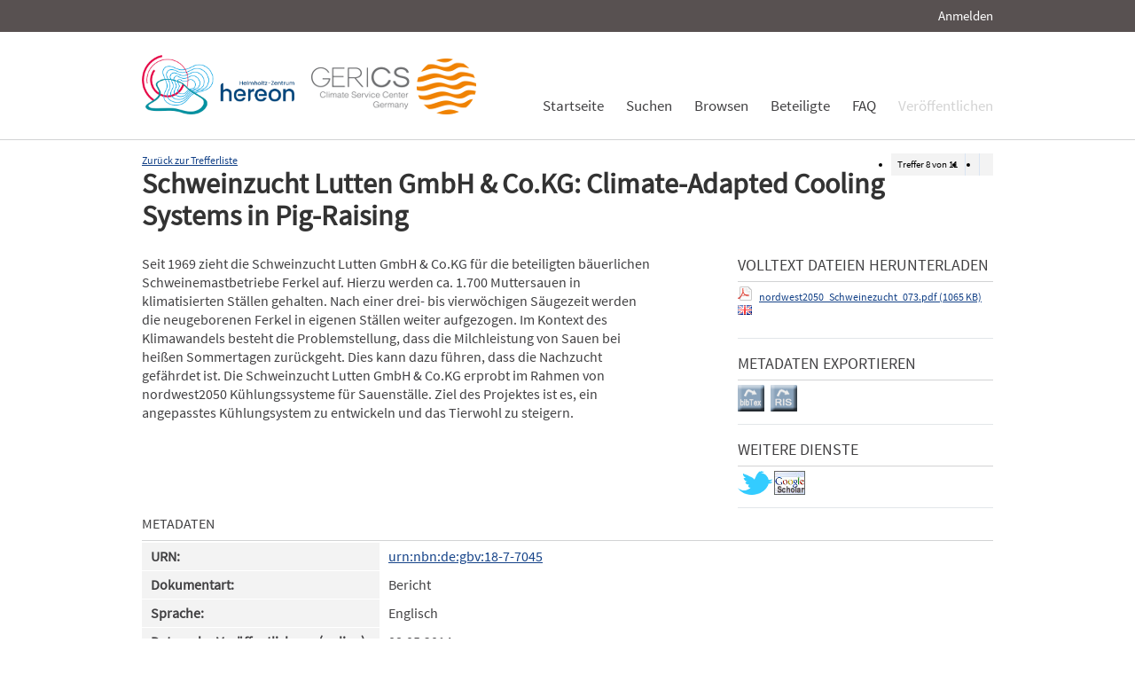

--- FILE ---
content_type: text/html; charset=UTF-8
request_url: https://edoc.sub.uni-hamburg.de/klimawandel/frontdoor/index/index/searchtype/collection/id/16297/rows/10/languagefq/eng/sortfield/title/sortorder/asc/doctypefq/report/start/7/subjectfq/Anpassung/docId/704
body_size: 4559
content:

<!DOCTYPE html PUBLIC "-//W3C//DTD XHTML+RDFa 1.0//EN" "http://www.w3.org/MarkUp/DTD/xhtml-rdfa-1.dtd">
<html xmlns="http://www.w3.org/1999/xhtml" xml:lang="en" dir="ltr" class="no-js">

    <head>
        <meta name="Opus-Version" content="4.5.0-DEV" />
<meta name="referrer" content="no-referrer" />
<meta http-equiv="Last-Modified" content="Wed, 29 Jul 2015 09:53:22 +0200" />
<meta name="DC.title" content="Schweinzucht Lutten GmbH &amp; Co.KG: Climate-Adapted Cooling Systems in Pig-Raising" />
<meta name="title" content="Schweinzucht Lutten GmbH &amp; Co.KG: Climate-Adapted Cooling Systems in Pig-Raising" />
<meta name="citation_title" content="Schweinzucht Lutten GmbH &amp; Co.KG: Climate-Adapted Cooling Systems in Pig-Raising" />
<meta name="DC.Description" content="Seit 1969 zieht die Schweinzucht Lutten GmbH &amp; Co.KG für die beteiligten bäuerlichen Schweinemastbetriebe Ferkel auf. Hierzu werden ca. 1.700 Muttersauen in klimatisierten Ställen gehalten. Nach einer drei- bis vierwöchigen Säugezeit werden die neugeborenen Ferkel in eigenen Ställen weiter aufgezogen. Im Kontext des Klimawandels besteht die Problemstellung, dass die Milchleistung von Sauen bei heißen Sommertagen zurückgeht. Dies kann dazu führen, dass die Nachzucht gefährdet ist. Die Schweinzucht Lutten GmbH &amp; Co.KG erprobt im Rahmen von nordwest2050 Kühlungssysteme für Sauenställe. Ziel des Projektes ist es, ein angepasstes Kühlungsystem zu entwickeln und das Tierwohl zu steigern." />
<meta name="description" content="Seit 1969 zieht die Schweinzucht Lutten GmbH &amp; Co.KG für die beteiligten bäuerlichen Schweinemastbetriebe Ferkel auf. Hierzu werden ca. 1.700 Muttersauen in klimatisierten Ställen gehalten. Nach einer drei- bis vierwöchigen Säugezeit werden die neugeborenen Ferkel in eigenen Ställen weiter aufgezogen. Im Kontext des Klimawandels besteht die Problemstellung, dass die Milchleistung von Sauen bei heißen Sommertagen zurückgeht. Dies kann dazu führen, dass die Nachzucht gefährdet ist. Die Schweinzucht Lutten GmbH &amp; Co.KG erprobt im Rahmen von nordwest2050 Kühlungssysteme für Sauenställe. Ziel des Projektes ist es, ein angepasstes Kühlungsystem zu entwickeln und das Tierwohl zu steigern." />
<meta name="DC.subject" content="Anpassung" />
<meta name="DC.subject" content="Resilienz" />
<meta name="keywords" content="Anpassung, Resilienz" />
<meta name="DC.Identifier" content="urn:nbn:de:gbv:18-7-7045" />
<meta name="DC.Identifier" content="http://nbn-resolving.de/urn/resolver.pl?urn:nbn:de:gbv:18-7-7045" />
<meta name="DC.Identifier" content="https://edoc3.sub.uni-hamburg.de/klimawandel/frontdoor/index/index/docId/704" />
<meta name="DC.Identifier" content="https://edoc3.sub.uni-hamburg.de/klimawandel/files/704/nordwest2050_Schweinezucht_073.pdf" />
<meta name="citation_pdf_url" content="https://edoc3.sub.uni-hamburg.de/klimawandel/files/704/nordwest2050_Schweinezucht_073.pdf" />
<meta name="citation_date" content="2014" />
<meta name="DC.Date" content="2014" />
<meta http-equiv="Content-Type" content="text/html; charset=UTF-8" />
<meta http-equiv="Content-Language" content="de-DE" />
<meta name="google-site-verification" content="wP4WfS22Vjo__pZgpVlveDhe1-AbXzd7B3zpMQP1g3o" />        <title>Klimawandel Dokumentenserver | Schweinzucht Lutten GmbH &amp; Co.KG: Climate-Adapted Cooling Systems in Pig-Raising</title>        <link href="/klimawandel/layouts/klima/img/logo/favicon.ico" rel="shortcut icon" type="image/x-icon" />
<link href="https://edoc3.sub.uni-hamburg.de/klimawandel/solrsearch/opensearch" rel="search" type="application/opensearchdescription+xml" title="Klimawandel DokumentenserverOPUS 4 Search" />
<link href="/klimawandel/layouts/klima/css/custom.css" media="screen" rel="stylesheet" type="text/css" />        <script type="text/javascript" src="/klimawandel/assets/jquery/jquery.js"></script>
<script type="text/javascript" src="/klimawandel/layouts/klima/js/searchutil.js"></script>
<script type="text/javascript" src="/klimawandel/layouts/klima/js/frontdoorutil.js"></script>
<script type="text/javascript" src="/klimawandel/layouts/klima/js/submit.js"></script>	
	<!--[if IE 6]>
        <link rel="stylesheet" type="text/css" href="/klimawandel/layouts/klima/css/opus-ie.css" />
        <![endif]-->

        <!--[if lt IE 9]>
        <link rel="stylesheet" type="text/css" href="/klimawandel/layouts/klima/css/opus-ie-7.css" />
        <![endif]-->
    </head>

    <body>
        <div id="container">
            <div id="top-header">
                <div class="wrapper">
                                            <ul id="lang-switch" class="nav" title="Choose your language">
                                                    </ul>
                                        <div id="login-bar" class="nav"><a rel="nofollow" href="/klimawandel/auth/login/searchtype/collection/id/16297/rows/1/languagefq/eng/sortfield/title/sortorder/asc/doctypefq/report/start/7/subjectfq/Anpassung/docId/704/rmodule/frontdoor/rcontroller/index/raction/index">Anmelden</a></div>
                </div>
            </div>

            <div id="header">
                <div class="wrapper">
                    <div id="logo">
                        <!-- /opt/sites/klimawandel_www/public -->
                        <!-- <a href="/klimawandel/home"><img src="/klimawandel/layouts/klima/img/logo/logo.gif" alt="OPUS" title="Home" width="185" height="89" /></a> -->
                        <a href="http://www.hereon.de" target="_blank" title="Helmholtz Zentrum Hereon"><img src="/klimawandel/layouts/klima/img/logo_hereon_513x200.png" width="172" height="67" alt="Logo Hereon"></a>&nbsp;&nbsp;
                        <a href="http://www.climate-service-center.de" target="_blank" title="CSC"><img src="/klimawandel/layouts/klima/img/Logos2_CSC_200x67.png" alt="CSC"></a>
                    </div>
                    <ul id="primary-nav" class="nav">
                                                                                            <li id="primary-nav-home" class="first">
                            <a href="/klimawandel/home" title="Startseite">
                                                                    <span>Startseite</span>
                                                            </a>
                        </li>
                                                                                            <li id="primary-nav-search" class="icon">
                            <a href="/klimawandel/solrsearch" title="Suchen">
                                                                    <span>Suchen</span>
                                                            </a>
                        </li>
                                                                                            <li id="primary-nav-browsing" class="icon">
                            <a href="/klimawandel/solrsearch/browse" title="Browsen">
                                                                    <span>Browsen</span>
                                                            </a>
                        </li>
                                                                                            <li id="primary-nav-partner" class="last">
                            <a href="/klimawandel/home/index/partner" title="Beteiligte">
                                                                    <span>Beteiligte</span>
                                                            </a>
                        </li>
                                                                                            <li id="primary-nav-help" class="last">
                            <a href="/klimawandel/home/index/help" title="FAQ">
                                                                    <span>FAQ</span>
                                                            </a>
                        </li>
                                                                                            <li id="primary-nav-publish" class="icon">
                            <a href="/klimawandel/publish" title="Veröffentlichen">
                                                                    <span>Veröffentlichen</span>
                                                            </a>
                        </li>
                                        </ul>
                </div>
            </div>

            <div id="content" class="opus  frontdoor">
                
                                                    
                                    
                    <div class="wrapper">
                        
<div class="frontdoor">
    
<div class="messages">
    </div>


<div class="frontdoor_pagination">
    <div>

        <ul class="paginationControl">
            <li>
                Treffer <span id="pagination-current-hit">8</span> von <span id="pagination-num-hits">11</span>
            </li>
            <li id="pagination-previous">
                                    <a id="frontdoor-link-prev" title="Vorheriger Eintrag" href="/klimawandel/frontdoor/index/index/searchtype/collection/id/16297/rows/10/languagefq/eng/sortfield/title/sortorder/asc/doctypefq/report/start/6/subjectfq/Anpassung/nav/prev"></a>
                            </li>

            <li id="pagination-next">
                                    <a id="frontdoor-link-next" title="Nächster Eintrag" href="/klimawandel/frontdoor/index/index/searchtype/collection/id/16297/rows/10/languagefq/eng/sortfield/title/sortorder/asc/doctypefq/report/start/8/subjectfq/Anpassung/nav/next"></a>
                            </li>
        </ul>
    </div>

    <a id="pagination-link-hitlist" href="/klimawandel/solrsearch/index/search/searchtype/collection/id/16297/rows/10/languagefq/eng/sortfield/title/sortorder/asc/doctypefq/report/start/0/subjectfq/Anpassung">Zurück zur Trefferliste</a>



</div>

    <div about="Schweinzucht Lutten GmbH &amp; Co.KG: Climate-Adapted Cooling Systems in Pig-Raising"><div id="titlemain-wrapper"><h2 class="titlemain">Schweinzucht Lutten GmbH &amp; Co.KG: Climate-Adapted Cooling Systems in Pig-Raising</h2></div><div id="result-data"><div id="author"><p/></div><div id="abstract"><ul><li class="abstract preserve-spaces">Seit 1969 zieht die Schweinzucht Lutten GmbH &amp; Co.KG für die beteiligten bäuerlichen Schweinemastbetriebe Ferkel auf. Hierzu werden ca. 1.700 Muttersauen in klimatisierten Ställen gehalten. Nach einer drei- bis vierwöchigen Säugezeit werden die neugeborenen Ferkel in eigenen Ställen weiter aufgezogen. Im Kontext des Klimawandels besteht die Problemstellung, dass die Milchleistung von Sauen bei heißen Sommertagen zurückgeht. Dies kann dazu führen, dass die Nachzucht gefährdet ist. Die Schweinzucht Lutten GmbH &amp; Co.KG erprobt im Rahmen von nordwest2050 Kühlungssysteme für Sauenställe. Ziel des Projektes ist es, ein angepasstes Kühlungsystem zu entwickeln und das Tierwohl zu steigern.</li></ul></div></div><div id="services" class="services-menu"><div id="download-fulltext" class="services"><h3>Volltext Dateien herunterladen</h3><ul><li><div class="accessible-file" title="Herunterladen der Datei nordwest2050_Schweinezucht_073.pdf (application/pdf)"><a href="/klimawandel/files/704/nordwest2050_Schweinezucht_073.pdf"><img width="16" height="16" class="file-icon" src="/klimawandel/layouts/klima/img/filetype/application_pdf.png" alt="application/pdf"/></a> <a href="/klimawandel/files/704/nordwest2050_Schweinezucht_073.pdf">nordwest2050_Schweinezucht_073.pdf (1065 KB)</a> <img width="16" height="11" src="/klimawandel/img/lang/eng.png" alt="eng"/></div></li></ul></div><div id="export" class="services"><h3>Metadaten exportieren</h3><ul><li><a href="/klimawandel/citationExport/index/download/output/bibtex/docId/704"><img src="/klimawandel/layouts/klima/img/bibtex_w.png" name="bibtex" onmouseover="document.bibtex.src='/klimawandel/layouts/klima/img/bibtex_o.png';" onmouseout="document.bibtex.src='/klimawandel/layouts/klima/img/bibtex_w.png';" title="Export nach Bibtex" alt="Export nach Bibtex"/></a></li> <li><a href="/klimawandel/citationExport/index/download/output/ris/docId/704"><img src="/klimawandel/layouts/klima/img/ris_w.png" name="ris" onmouseover="document.ris.src='/klimawandel/layouts/klima/img/ris_o.png';" onmouseout="document.ris.src='/klimawandel/layouts/klima/img/ris_w.png';" title="Export nach RIS" alt="Export nach RIS"/></a></li></ul></div><div id="additional-services" class="services"><h3>Weitere Dienste</h3><div><a href="http://twitter.com/share?url=https://edoc3.sub.uni-hamburg.de/klimawandel/frontdoor/index/index/docId/704"><img src="/klimawandel/layouts/klima/img/twitter.png" name="Teilen auf Twitter" title="Teilen auf Twitter" alt="Teilen auf Twitter"/></a> <a href="http://scholar.google.de/scholar?hl=de&amp;q=&quot;Schweinzucht Lutten GmbH &amp; Co.KG: Climate-Adapted Cooling Systems in Pig-Raising&quot;&amp;as_ylo=2014&amp;as_yhi=2014"><img src="/klimawandel/layouts/klima/img/google_scholar.jpg" title="Suche bei Google Scholar" alt="Suche bei Google Scholar"/></a> </div></div></div><table class="result-data frontdoordata"><caption>Metadaten</caption><colgroup class="angaben"><col class="name"/></colgroup><tr><th class="name">URN:</th><td><a href="http://nbn-resolving.de/urn/resolver.pl?urn:nbn:de:gbv:18-7-7045">urn:nbn:de:gbv:18-7-7045</a></td></tr><tr><th class="name">Dokumentart:</th><td>Bericht</td></tr><tr><th class="name">Sprache:</th><td>Englisch</td></tr><tr><th class="name">Datum der Veröffentlichung (online):</th><td>08.05.2014</td></tr><tr><th class="name">Jahr der Erstveröffentlichung:</th><td>2014</td></tr><tr><th class="name">Veröffentlichende Institution:</th><td>Staats- und Universitätsbibliothek Hamburg Carl von Ossietzky</td></tr><tr><th class="name">Urhebende Körperschaft:</th><td>econtur gGmbH; ecolo - Born und Lieberum GbR</td></tr><tr><th class="name">Beteiligte Körperschaft:</th><td>Carl von Ossietzky Universität Oldenburg; Schweinezucht Lutten GmbH &amp; Co.KG</td></tr><tr><th class="name">Datum der Freischaltung:</th><td>27.05.2015</td></tr><tr><th class="name">Freies Schlagwort / Tag:</th><td><em class="data-marker">Anpassung; Resilienz</em></td></tr><tr><th class="name">Seitenzahl:</th><td>2</td></tr><tr><th class="name">Institute:</th><td><a href="/klimawandel/solrsearch/index/search/searchtype/collection/id/16292" title="Sammlung anzeigen">Nordwest 2050</a></td></tr><tr><th class="name">Zielgruppe:</th><td><a href="/klimawandel/solrsearch/index/search/searchtype/collection/id/16225" title="Sammlung anzeigen">Wirtschaft und Unternehmen</a></td></tr><tr><th class="name"/><td><a href="/klimawandel/solrsearch/index/search/searchtype/collection/id/16226" title="Sammlung anzeigen">Behörden und Politik</a></td></tr><tr><th class="name"/><td><a href="/klimawandel/solrsearch/index/search/searchtype/collection/id/16227" title="Sammlung anzeigen">Wissenschaft</a></td></tr><tr><th class="name"/><td><a href="/klimawandel/solrsearch/index/search/searchtype/collection/id/16229" title="Sammlung anzeigen">Verbände und Nichtregierungsorganisationen</a></td></tr><tr><th class="name"/><td><a href="/klimawandel/solrsearch/index/search/searchtype/collection/id/16315" title="Sammlung anzeigen">Öffentlichkeit und Medien</a></td></tr><tr><th class="name">Klimawandelsignal:</th><td><a href="/klimawandel/solrsearch/index/search/searchtype/collection/id/16236" title="Sammlung anzeigen">Extreme Ereignisse / Hitzewellen</a></td></tr><tr><th class="name"/><td><a href="/klimawandel/solrsearch/index/search/searchtype/collection/id/16240" title="Sammlung anzeigen">Durchschnittliche Veränderungen / Temperatur</a></td></tr><tr><th class="name">Ressourcen:</th><td><a href="/klimawandel/solrsearch/index/search/searchtype/collection/id/16245" title="Sammlung anzeigen">Luft</a></td></tr><tr><th class="name">Handlungsfelder:</th><td><a href="/klimawandel/solrsearch/index/search/searchtype/collection/id/16247" title="Sammlung anzeigen">Energie</a></td></tr><tr><th class="name"/><td><a href="/klimawandel/solrsearch/index/search/searchtype/collection/id/16249" title="Sammlung anzeigen">Landwirtschaft und Ernährung</a></td></tr><tr><th class="name"/><td><a href="/klimawandel/solrsearch/index/search/searchtype/collection/id/16253" title="Sammlung anzeigen">Bauwesen</a></td></tr><tr><th class="name">Region:</th><td><a href="/klimawandel/solrsearch/index/search/searchtype/collection/id/16274" title="Sammlung anzeigen">Metropolregion Bremen / Oldenburg</a></td></tr><tr><th class="name">Methodik:</th><td><a href="/klimawandel/solrsearch/index/search/searchtype/collection/id/16285" title="Sammlung anzeigen">Experiment</a></td></tr><tr><th class="name">Natur- und Siedlungsraum:</th><td><a href="/klimawandel/solrsearch/index/search/searchtype/collection/id/16297" title="Sammlung anzeigen">Land und ländliche Siedlungsräume</a></td></tr><tr><th class="name">Zielgruppenspezifische Materialien:</th><td><a href="/klimawandel/solrsearch/index/search/searchtype/collection/id/16308" title="Sammlung anzeigen">PR-Materialien / Flyer und sonstige Projektdarstellungen</a></td></tr><tr><th class="name">Lizenz (Deutsch):</th><td><img alt="License Logo" src="/klimawandel/layouts/klima/img/Transparent.gif" title="1"/><a href="/klimawandel/default/license/index/licId/9">Nutzungseinräumung</a></td></tr></table></div>

</div>                    </div>
                            </div>

            <div id="page-footer">
                <div class="wrapper">
                    <p id="logo-wrapper"><a href="http://www.kobv.de/opus4/" title="Opus4 Website"><img src="/klimawandel/layouts/klima/img/logo/logo_small.gif" alt="OPUS4 Logo" title="" width="69" height="29" /></a></p>
                    <ul id="secondary-nav" class="nav">
                        <li class="first"><a href="/klimawandel/home/index/contact">Kontakt</a></li>
                        <li><a href="/klimawandel/home/index/imprint">Impressum</a></li>
     			<li><a href="http://www.sub.uni-hamburg.de/datenschutzerklaerung.html">Datenschutzerklärung</a></li> <!-- sub-oh 20180525 -->
                        <li class="last"><a href="/klimawandel/crawlers/sitelinks">Sitelinks</a></li>
                    </ul>
                </div>
            </div>
        </div>

        <div id="appmode-production" class="debug revision">
            <hr/>
            <div class="wrapper">
                                <b>$Rev: 12793 $</b>
            </div>
        </div>

        
        
<!-- Matomo -->
<script>
  var _paq = window._paq = window._paq || [];
  /* tracker methods like "setCustomDimension" should be called before "trackPageView" */
  _paq.push(["setDocumentTitle", document.domain + "/" + document.title]);
  _paq.push(["setDomains", ["*.edoc.sub.uni-hamburg.de"]]);
  _paq.push(['disableCookies']);
  _paq.push(['trackPageView']);
  _paq.push(['enableLinkTracking']);
  (function() {
    var u="https://matomo.uni-hamburg.de/";
    _paq.push(['setTrackerUrl', u+'matomo.php']);
    _paq.push(['setSiteId', '266']);
    var d=document, g=d.createElement('script'), s=d.getElementsByTagName('script')[0];
    g.async=true; g.src=u+'matomo.js'; s.parentNode.insertBefore(g,s);
  })();
</script>
<noscript><p><img src="https://matomo.uni-hamburg.de/matomo.php?idsite=266&amp;rec=1" style="border:0;" alt="" /></p></noscript>
<!-- End Matomo Code -->


    </body>
</html>
